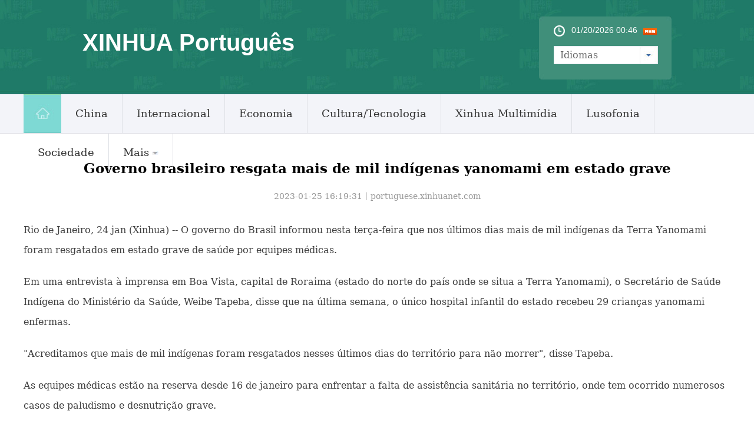

--- FILE ---
content_type: text/html; charset=utf-8
request_url: https://portuguese.news.cn/20230125/f4d933cde8d340d3b87ee060251795aa/c.html
body_size: 5038
content:
<!DOCTYPE html><html lang="en"><head><meta name="templateId" content="420807886b0d4f9da95408c5e8beb0b6"> <meta charset="utf-8"> <meta name="source" content="新华社"> <meta http-equiv="X-UA-Compatible" content="IE=edge"> <meta content="width=device-width, initial-scale=1.0, minimum-scale=1.0, maximum-scale=1.0,user-scalable=no" name="viewport"> <meta name="renderer" content="webkit"> <meta content="telephone=no" name="format-detection"> <meta content="email=no" name="format-detection"> <meta name="msapplication-tap-highlight" content="no"> <div data="datasource:20230125f4d933cde8d340d3b87ee060251795aa" datatype="content"><meta name="keywords" content="Brasil, Indígenas, Yanomami"></div> <div><meta name="description" content="Governo brasileiro resgata mais de mil indígenas yanomami em estado grave-O governo do Brasil informou nesta terça-feira que nos últimos dias mais de mil indígenas da Terra Yanomami foram resgatados em estado grave de saúde por equipes médicas."></div> <div><meta property="og:url"></div> <div><meta property="og:title" content="Governo brasileiro resgata mais de mil indígenas yanomami em estado grave"></div> <div><meta property="og:description" content="O governo do Brasil informou nesta terça-feira que nos últimos dias mais de mil indígenas da Terra Yanomami foram resgatados em estado grave de saúde por equipes médicas."></div> <title>
            Governo brasileiro resgata mais de mil indígenas yanomami em estado grave-Xinhua
        </title> <meta content="article" property="og:type"> <link rel="stylesheet" href="https://imgs.news.cn/global/public/css/reset_nofont.css"> <link rel="stylesheet" href="https://imgs.news.cn/global/lib/swiper/swiper3.4.2/swiper.min.css"> <link rel="stylesheet" href="https://portuguese.news.cn/css2022/xl_pr.css"> <link rel="stylesheet" href="https://imgs.news.cn/detail/css/cb_videoPlayer.css"> <script src="https://imgs.news.cn/global/lib/jq/jquery1.12.4/jquery1.12.4.min.js"></script> <script src="https://imgs.news.cn/global/js/jquery.SuperSlide.2.1.1.js"></script> <script src="https://res.wx.qq.com/open/js/jweixin-1.6.0.js"></script> <script src="https://lib.news.cn/common/shareHttps.js"></script><meta name="pagetype" content="1"><meta name="filetype" content="0"><meta name="publishedtype" content="1"><meta name="author" content=""><meta name="catalogs" content="01002007138"><meta name="subject" content=""><meta name="contentid" content="20230125f4d933cde8d340d3b87ee060251795aa"><meta name="publishdate" content="2023-01-25"><meta name="source" content="新华网"><script src="//imgs.news.cn/webdig/xinhua_webdig.js" language="javascript" type="text/javascript" async></script></head> <body><div class="domPc"><div id="head" class="domPC"><div class="head"><div class="top"><div class="logo"><h1>XINHUA Português</h1></div> <div class="topR"><div class="time"><span id="localtime"></span> <script type="text/javascript">
                                function showLocale(objD) {
                                    var str, colorhead, colorfoot;
                                    var yy = objD.getYear();
                                    if (yy < 1900) yy = yy + 1900;
                                    var MM = objD.getMonth() + 1;
                                    if (MM < 10) MM = '0' + MM;
                                    var dd = objD.getDate();
                                    if (dd < 10) dd = '0' + dd;
                                    var hh = objD.getHours();
                                    if (hh < 10) hh = '0' + hh;
                                    var mm = objD.getMinutes();
                                    if (mm < 10) mm = '0' + mm;
                                    var ss = objD.getSeconds();
                                    if (ss < 10) ss = '0' + ss;
                                    var ww = objD.getDay();
                                    if (ww == 0) colorhead = "<font color=\"#FF0000\">";
                                    if (ww > 0 && ww < 6) colorhead = "<font color=\"#ffffff\">";
                                    if (ww == 6) colorhead = "<font color=\"#008000\">";
                                    if (ww == 0) ww = "星期日";
                                    if (ww == 1) ww = "星期一";
                                    if (ww == 2) ww = "星期二";
                                    if (ww == 3) ww = "星期三";
                                    if (ww == 4) ww = "星期四";
                                    if (ww == 5) ww = "星期五";
                                    if (ww == 6) ww = "星期六";
                                    colorfoot = "</font>"
                                    str = colorhead + MM + "/" + dd + "/" + yy + " " + hh + ":" + mm + "  " + colorfoot;
                                    return (str);
                                }

                                function tick() {
                                    var today;
                                    today = new Date();
                                    document.getElementById("localtime").innerHTML = showLocale(today);
                                    window.setTimeout("tick()", 1000);
                                }
                                tick();
                            </script> <div class="rss"><img src="https://russian.news.cn/2016/imgs/RSS.gif"></div></div> <form><a id="btn_select" class="btn-select"><span class="cur-select">Idiomas</span> <select name="select1" size="1" onchange="javascript:window.open(this.options[this.selectedIndex].value);this.selectedIndex=0" id="Select1" class="cur-select"><option value selected="selected" hidden="hidden"></option> <option value="https://arabic.news.cn">عربى</option> <option value="http://www.news.cn/">简体中文 (GB)</option> <option value="http://big5.news.cn/gate/big5/www.news.cn">繁體中文 (Big5) </option> <option value="https://english.news.cn">English</option> <option value="https://french.news.cn/">Français</option> <option value="https://russian.news.cn">Русский язык</option> <option value="https://spanish.news.cn">Español</option> <option value="https://jp.news.cn/">日本語</option> <option value="https://kr.news.cn/">한국어</option> <option value="https://german.news.cn/">Deutsch</option></select></a></form></div></div></div> <div class="nav5"><div class="navcon"><ul class="navList clearfix"><li id="m1" class="m1"><h3><a target="_blank" href="https://portuguese.news.cn/index.htm"><img src="https://portuguese.news.cn/imgs/home.jpg"></a></h3></li> <li id="m2" class="m"><h3><a target="_blank" href="https://portuguese.news.cn/china/index.htm">China</a></h3></li> <li id="m3" class="m"><h3><a target="_blank" href="https://portuguese.news.cn/internacional/index.htm">Internacional</a></h3></li> <li id="m4" class="m"><h3><a target="_blank" href="https://portuguese.news.cn/economia/index.htm">Economia</a></h3></li> <li id="m5" class="m"><h3><a target="_blank" href="https://portuguese.news.cn/cultura/index.htm">Cultura/Tecnologia</a></h3></li> <li id="m6" class="m"><h3><a target="_blank" href="https://portuguese.news.cn/hlwzx/index.htm">Xinhua
                                    Multimídia</a></h3></li> <li class="m"><h3><a target="_blank" href="/lusofono/index.htm">Lusofonia</a></h3></li> <li class="m"><h3><a target="_blank" href="/sociedade/index.htm">Sociedade</a></h3></li> <li id="m7" class="m"><h3><a>Mais<i></i></a></h3> <ul class="sub"><li class="imp"><a href="https://portuguese.news.cn/noticias.htm" target="_blank">Principais Notícias</a></li></ul></li></ul> <div id="searchArea" style="display:none;"><form id="f2" name="f2" action="https://search.news.cn/language/search.jspa" method="get" target="_blank"><input type="hidden" value="pt" name="id"> <input type="hidden" value="1" name="t"> <input type="hidden" value="0" name="t1"> <input type="hidden" name="ss"> <input type="hidden" name="ct"> <a href="javascript:" class="btn1"></a> <input type="text" id="inputwd" onBlur="if(this.value=='') this.value='Buscar';" onFocus="if(this.value=='Buscar') this.value='';" size="17" value="Buscar" name="n1" class="inputTxt"> <input id="searchSubmit" type="submit" name="btn" value class="btnSubmit"></form></div></div></div></div></div> <div class="domMob"><script type="text/javascript" src="https://portuguese.news.cn/2021js/2021mobilenav.js"></script> <header><div class="banner">XINHUA Português</div> <span class="navBar"><i></i><em></em></span></header></div> <div class="conBox"><div class="conTop" data="datasource:20230125f4d933cde8d340d3b87ee060251795aa" datatype="content"><h1>Governo brasileiro resgata mais de mil indígenas yanomami em estado grave</h1> <div class="infoBox clearfix"><div class="info">
                        2023-01-25 16:19:31丨<span>portuguese.xinhuanet.com</span></div> <div id="partShare" class="share bshare-custom icon-medium"></div></div></div> <div class="conLeft"><div id="detail" class="content" data="datasource:20230125f4d933cde8d340d3b87ee060251795aa" datatype="content"><div id="detailContent"><p>Rio de Janeiro, 24 jan (Xinhua) -- O governo do Brasil informou nesta ter&ccedil;a-feira que nos &uacute;ltimos dias mais de mil ind&iacute;genas da Terra Yanomami foram resgatados em estado grave de sa&uacute;de por equipes m&eacute;dicas.</p>
<p>Em uma entrevista &agrave; imprensa em Boa Vista, capital de Roraima (estado do norte do pa&iacute;s onde se situa a Terra Yanomami), o Secret&aacute;rio de Sa&uacute;de Ind&iacute;gena do Minist&eacute;rio da Sa&uacute;de, Weibe Tapeba, disse que na &uacute;ltima semana, o &uacute;nico hospital infantil do estado recebeu 29 crian&ccedil;as yanomami enfermas.</p>
<p>"Acreditamos que mais de mil ind&iacute;genas foram resgatados nesses &uacute;ltimos dias do territ&oacute;rio para n&atilde;o morrer", disse Tapeba.</p>
<p>As equipes m&eacute;dicas est&atilde;o na reserva desde 16 de janeiro para enfrentar a falta de assist&ecirc;ncia sanit&aacute;ria no territ&oacute;rio, onde tem ocorrido numerosos casos de paludismo e desnutri&ccedil;&atilde;o grave.</p>
<p>Os ind&iacute;genas s&atilde;o retirados das comunidades onde vivem e levados ao posto Surucucu, uma unidade considerada ponto de refer&ecirc;ncia na regi&atilde;o, sendo que os casos muito graves s&atilde;o enviados a Boa Vista.</p>
<p>Desde 20 de janeiro, uma for&ccedil;a tarefa federal opera na regi&atilde;o, em resposta ao decreto da Presid&ecirc;ncia da Rep&uacute;blica, estabelecendo o Comit&ecirc; Nacional de Coordena&ccedil;&atilde;o para o Enfrentamento da Sa&uacute;de n&atilde;o Assistida em territ&oacute;rio Yanomami.</p>
<p>Al&eacute;m disso, o Minist&eacute;rio da Sa&uacute;de declarou emerg&ecirc;ncia de sa&uacute;de p&uacute;blica ante a necessidade de uma a&ccedil;&atilde;o imediata frente &agrave; crise humanit&aacute;ria em Roraima.</p>
<p>Segundo o secret&aacute;rio Tapeba, a decis&atilde;o "&eacute; importante porque permitir&aacute; ao Governo Federal adotar mais estrat&eacute;gias de emerg&ecirc;ncia, como a compra de insumos, a aquisi&ccedil;&atilde;o de medicamentos e materiais".</p>
<p>O territ&oacute;rio yanomami, enfatizou, vive um "cen&aacute;rio de guerra", e uma das principais causas da emerg&ecirc;ncia sanit&aacute;ria s&atilde;o as atividades de minera&ccedil;&atilde;o ilegais no maior territ&oacute;rio ind&iacute;gena do pa&iacute;s.</p>
<p>"Isso tem matado os rios, tem matado os peixes e as comunidades acabam ficando ref&eacute;ns deste cen&aacute;rio de guerra, horror, medo e morte", denunciou.</p>
<p>No s&aacute;bado passado, o presidente Luiz In&aacute;cio Lula da Silva visitou a regi&atilde;o e determinou que ministros de diversas &aacute;reas adotem uma s&eacute;rie de medidas urgentes para enfrentar a grave crise das pessoas que vivem no territ&oacute;rio ind&iacute;gena.</p>
<p>Os yanomamis s&atilde;o um grupo de cerca de 35.000 de ind&iacute;genas que vivem em 200 a 250 aldeias na floresta amaz&ocirc;nica, na fronteira com a Venezuela.&nbsp;</p></div></div></div> <div class="clearfix"></div> <div class="jiuwrong domPC"><div class="jc-img"><img src="https://portuguese.news.cn/images2022/jc-logo.png" width="182" height="26"></div> <div class="jwron-text"><div class="jc-close"><img src="https://portuguese.news.cn/images2022/jc-close.png" width="10" height="10"></div> <div class="jc-txt"><p>Fale conosco. Envie dúvidas, críticas ou sugestões para a nossa equipe através dos contatos
                        abaixo:</p> <p>Telefone: 0086-10-8805-0795</p> <p>Email: <a href="mailto:portuguese@xinhuanet.com">portuguese@xinhuanet.com</a></p></div></div></div></div> <div id="backTopBtn" class="backtotop"></div> <script src="https://portuguese.news.cn/js2022/foot2022.js"></script> <div data="datasource:20230125f4d933cde8d340d3b87ee060251795aa" datatype="content"><div id="wxpic" style="display:none;"><img src=""></div> <div id="wxtitle" style="display:none;">
                Governo brasileiro resgata mais de mil indígenas yanomami em estado grave
            </div></div> <script>
        //微信分享图功能
        var wxfxPic = $.trim($("#wxpic").find("img").attr("src"));
        var wxfxTit = $.trim($("#wxtitle").html());
        var detaiWxPic = $("#wxsharepic").attr("src");
        if (wxfxPic == "") {
            wxfxPic = 'https://lib.news.cn/common/sharelogo.jpg';
        } else {
            wxfxPic = window.location.href.replace("c.html", wxfxPic)
        }
        // console.log("wxfxPic",wxfxPic);

        wxConfig({
            title: wxfxTit,
            desc: '',
            link: window.location.href,
            imgUrl: wxfxPic
        });
    </script> <script src="https://kr.news.cn/detail2022/js/detail_kr.js"></script> <script src="https://imgs.news.cn/2021detail/js/cb-video.js"></script> <script src="https://imgs.news.cn/detail/js/pager.js"></script> <script>
        // 手机菜单
        var $_body = $("body");
        $(".navBar").click(function () {
            if ($_body.hasClass("navOpen")) {
                $_body.removeClass("navOpen").removeAttr("ontouchmove");
            } else {
                $("aside").height($(window).height());
                $_body.addClass("navOpen").attr("ontouchmove", "event.preventDefault()");
            };
        });
        // pc菜单
        jQuery(".nav5 .navList").slide({
            type: "menu",
            titCell: ".m",
            targetCell: ".sub",
            effect: "slideDown",
            delayTime: 300,
            triggerTime: 0,
            returnDefault: true
        });
        // 纠错
        $(document).ready(function () {

            $(".jc-img").click(function () {
                $(".jwron-text").show();
            });
            $(".jc-close").click(function () {
                $(".jwron-text").hide();
            })

            var isMobile = (/iPad|iPhone|Android|Windows Phone|Nokia/).test(navigator.userAgent);	  //当前访问设备为移动端
            var isLow750 = document.querySelector("body").clientWidth <= 750;//判断是否屏幕尺寸小于750，针对pc，小于750展示手机版页面
            if (isMobile || isLow750) {
                $(".col_right2 .pageVideo").attr("src", "").html("")
            } else {
                $(".domMobile .pageVideo").attr("src", "").html("")
            }
        })

    </script> <script>
        parsePagingFun({
            preText: '<<',
            nextText: '>>',
            id: 'detailContent',
            num: 8
        })
    </script></body></html>

--- FILE ---
content_type: text/plain;charset=UTF-8
request_url: https://api.home.news.cn/wx/jsapi.do?callback=jQuery1124016774421979358856_1768870012314&mpId=390&url=https%3A%2F%2Fportuguese.news.cn%2F20230125%2Ff4d933cde8d340d3b87ee060251795aa%2Fc.html&_=1768870012315
body_size: 332
content:
jQuery1124016774421979358856_1768870012314({"code":200,"description":"操作成功","content":{"signature":"ce4ed34f24110d7e0dc58f8888ddf74d8f7a43a9","appId":"wxbb5196cf19a1a1af","nonceStr":"e193f82e04f142b2a5ccf6a03df6fb6f","url":"https://portuguesenewscn/20230125/f4d933cde8d340d3b87ee060251795aa/chtml","timestamp":1768870015}});